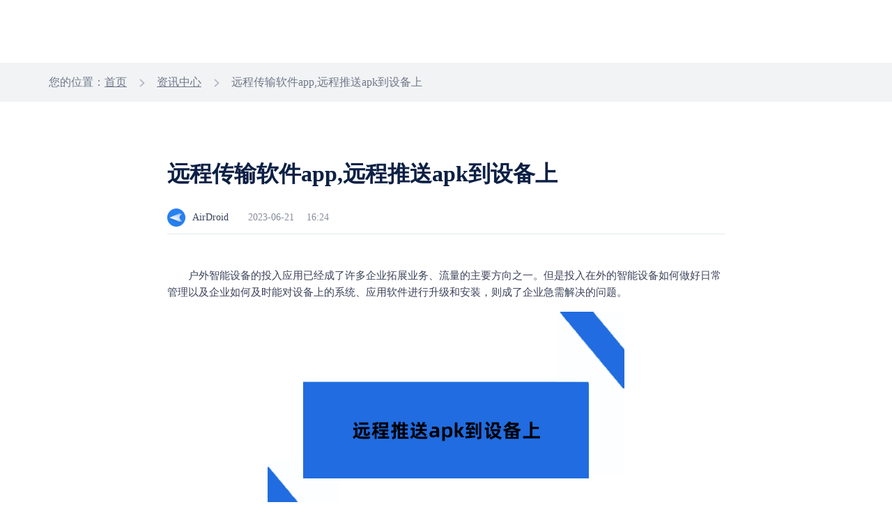

--- FILE ---
content_type: text/html; charset=UTF-8
request_url: https://www.airdroid.cn/news/1688.html
body_size: 5219
content:
<!doctype html>
<html class="lang_zh-cn" lang="zh-Hans">

<head>
    <meta charset="UTF-8">
    <title>远程传输软件app,远程推送apk到设备上-AirDroid</title>
    <meta name="keywords" content="远程传输软件app,远程推送apk到设备上">
    <meta name="description" content="户外智能设备的投入应用已经成了许多企业拓展业务、流量的主要方向之一。但是投入在外的智能设备如何做好日常管理以及企业如何及时能对设备上的系统、应用软件进行升级和安装，则成了企业急需解决的问题。">
    <link rel="preload" href="https://seo-wp.airdroid.cn/wp-content/themes/airdroid/favicon.ico?v=4" as="image" type="image/x-icon" />
    <link rel="shortcut icon" href="https://www.airdroid.cn/wp-content/themes/airdroid/favicon.ico?v=4" type="image/x-icon" />
    <meta name="viewport" content="width=device-width, user-scalable=no, initial-scale=1.0, maximum-scale=1.0, minimum-scale=1.0" />
    <!--[if lt IE 9]>
    <script src="https://seo-wp.airdroid.cn/wp-content/themes/airdroid/js/html5.js"></script>
    <![endif]-->
          <link rel="canonical" href="https://www.airdroid.cn/news/1688.html" />
                  <link rel="preload" as="style" type="text/css" media="screen,projection" href="https://www.airdroid.cn/wp-content/themes/airdroid/style.css" title="airdroid" />
    <link rel="stylesheet" type="text/css" media="screen,projection" href="https://www.airdroid.cn/wp-content/themes/airdroid/style.css" title="airdroid" />
    <meta name='robots' content='max-image-preview:large' />
<link rel='stylesheet' id='airdroid-header-base-css' href='https://seo-wp.airdroid.cn/wp-content/themes/airdroid/node_modules/@air-component/public-head-bottom-navigation/build/zh-cn/css/header.css?ver=1766568133' type='text/css' media='all' />
<link rel='stylesheet' id='airdroid-footer-base-css' href='https://seo-wp.airdroid.cn/wp-content/themes/airdroid/node_modules/@air-component/public-head-bottom-navigation/build/zh-cn/css/footer.css?ver=1766568133' type='text/css' media='all' />
<link rel='stylesheet' id='airdroid-seconde-nav-css' href='https://seo-wp.airdroid.cn/wp-content/themes/airdroid/node_modules/@air-component/public-head-bottom-navigation/build/zh-cn/css/seconde-nav.css?ver=1766568133' type='text/css' media='all' />
<script type="text/javascript"defer src="https://seo-wp.airdroid.cn/wp-includes/js/jquery/jquery.min.js?ver=3.7.1" id="jquery-core-js"></script>
<script type="text/javascript"defer src="https://seo-wp.airdroid.cn/wp-includes/js/jquery/jquery-migrate.min.js?ver=3.4.1" id="jquery-migrate-js"></script>

</head>

<body>
<!-- 头部板块 -->
<header>
<div id="header"></div>
  <div id="secondNav"></div>
</header>
<!-- 结束：头部板块 --><!-- 页面主体 -->
<main>
    <div class="tag-nav">
        <div class="main-container">
            <div id="breadcrumbs" class="breadcrumb"><span>您的位置：</span><a href="https://www.airdroid.cn/">首页</a> <i>></i> <a href="https://www.airdroid.cn/news/"> 资讯中心</a > <i>></i> 远程传输软件app,远程推送apk到设备上</div>        </div>
    </div>
    

<div class="main-container">
    <div class="article-container ">
        <div class="title-panel">
            <h1>远程传输软件app,远程推送apk到设备上</h1>
            <div class="article-mes">
                <span class="small-logo"></span>
                <span>AirDroid</span>
                <span>2023-06-21</span>
                <span>16:24</span>
            </div>
        </div>
        <div class="article-content">
        <p>
	户外智能设备的投入应用已经成了许多企业拓展业务、流量的主要方向之一。但是投入在外的智能设备如何做好日常管理以及企业如何及时能对设备上的系统、应用软件进行升级和安装，则成了企业急需解决的问题。
</p>
<p style="text-align:center;">
	<img fetchpriority="high" decoding="async" src="/wp-content/uploads/2023/06/20230621082326_67594.png" alt="远程推送apk到设备上" width="512" height="340" title="远程推送apk到设备上" align="" /> 
</p>
<p>
	想对设备进行日常的管理以及升级设备系统、软件时，大多数人可能第一反应还是需要安排工作人员到场进行检修、升级和管理。其实这样非常浪费人力物力，而且对于企业来说这个管理方法所需要的成本过高，无法从中获得收益。
</p>
<p>
	所以，企业想对户外智能设备进行日常管理以及做好应用软件、系统的升级，可以使用MDM软件来实现。应用MDM软件，企业无需安排工作人员定期到场对设备进行检修、升级。只需要通过登录MDM软件，就能对设备进行远程管理、运维。这样能降低企业对户外智能设备的运维成本，减少设备运维、检修的时间。选择AirDroid&nbsp;Business&nbsp;MDM软件，它具备多种远程管理功能以及安全、稳定的远程传输、连接路径，当企业在安全、稳定的远程连接路径中，做好对户外智能设备的日常运维和应用软件的升级管理。
</p>
<p>
	那么AirDroid&nbsp;Business是如何协助企业工作人员实现远程传输应用软件的apk至户外智能设备上的呢？它能实现apk自动化更新吗？
</p>
<p>
	工作人员通过登录AirDroid&nbsp;Business的客户端，进入到AMS的功能界面。进入该功能界面后，工作人员直接上传相关的应用数据以及apk至AirDroid&nbsp;Business的一站式管理平台中，并选中需要更新的设备，以及设定好更新的时间、内容。在工作人员完成更新指令的设置后，旗下的户外智能设备会接收到相关指令和应用数据、apk。等待到指定的更新时间时，就会自动化开启更新模式，更新设备上的数据信息。
</p>
<p>
	AirDroid&nbsp;Business采用的是分阶段发布和测试发布，先在部分设备上预先进行更新设置后，进行设备的试运行和自动检测，当确定更新后的设备可以正常运行时，才会批量化更新至其余的户外智能设备上。这样能更加高效地完成设备的更新，又不用担心新的应用软件更新后会导致设备出现故障。降低设备在更新后出现故障的风险，降低企业的损失。
</p>
<p>
	AirDroid&nbsp;Business不仅能协助企业管理人员远程传输应用数据、apk至户外智能设备上进行自动化更新。还能协助企业建立内部的应用商店和企业应用库。
</p>
<p>
	应用商店可以协助企业管控旗下员工的工作移动设备可安装的应用软件，防止来源不明的apk、插件的安装，导致设备内部数据泄露。保障了企业设备内部的数据信息安全。
</p>
<p>
	企业应用库则是用于上传企业内部的应用、apk。企业旗下的员工以及合作伙伴可以通过该平台及时了解企业内部新的应用数据，并能自行下载安装，非常方便。
</p>
<p style="text-align:center;">
	<a href="https://www.airdroid.cn/mobile-device-management-free-trial/?utm_source=guanwang&#038;utm_medium=biz&#038;utm_campaign=zsh" target="_blank" rel="noopener"><img decoding="async" src="/wp-content/uploads/2022/06/20220607075534_34296.png" alt="" /></a> 
</p>
<p>
	AirDroid&nbsp;Business能实现企业对于户外智能设备的日常运维和应用数据更新、传输的需求，让企业能更轻松地管理好每一台户外智能设备，获得理想的收益。
</p>        </div>
    </div>
</div>    <div class="article-control">
        <div class="main-container">
            <div class="article-tags">
                <div class="article-tags-box" style="display:none">
                                    </div>
                

<div class="article-toggle ">
    <div class="post-box">
                <p>
            <i><span>上一篇</span></i>
            <i></i> 
            <a href="/news/1687.html">小米投屏比例如何调整,手机投屏太窄了怎么变满屏？</a>
        </p>

    </div>
    <div class="post-box">
                <p>
            <i><span>下一篇</span></i>
            <i></i> 
            <a href="/news/1689.html">轨迹跟踪控制,自动售卖机怎么防盗</a>
        </p>
    </div>        
</div>            </div>
        </div>
    </div>
    
    <div class="fix-download-banner type-business">
    <div class="close-icon"></div>
    <div class="download-panel">
        <div class="download-content">
            <img class="pro-icon" src="https://www.airdroid.cn/wp-content/uploads/2024/07/20240731020004_49695.png" alt="">
            <div class="pro-info">
                <div class="pro-name">AirDroid Business</div>
                <div class="pro-desc">高效的设备解决方案</div>
            </div>
        </div>
        <a href="https://www.airdroid.cn/download/airdroid-business/" class="btn-default btn-blue">下载使用</a>
    </div>
</div>    
    <div class="main-container">
    <div class="consult-box">
        <div class="consult-container">
            <h2>最新资讯</h2>
            
<ul>
            <li class="article-nav">
            <a href="/news/5322.html">ipad家长控制模式，如何在ipad上设置家长控制</a>
        </li>
            <li class="article-nav">
            <a href="/news/5321.html">平板能设置时间限制吗？家长用手机控制孩子的平板</a>
        </li>
            <li class="article-nav">
            <a href="/news/5320.html">手机与平板互相投屏,不会的快来Get教程!</a>
        </li>
            <li class="article-nav">
            <a href="/news/5319.html">有没有支持安卓和苹果手机有线投屏的软件</a>
        </li>
            <li class="article-nav">
            <a href="/news/5318.html">远程查看对方手机屏幕,教你设置方法</a>
        </li>
    </ul>        </div>
        <div class="consult-container">	
            <h2>相关资讯</h2> 
            <ul>      
                        
                <!-- When the relevant deficiency is automatically filled randomly -->
                 
                <li class="article-nav">
                    <a href="/news/2744.html">荣耀手机可以投屏吗？荣耀镜像投屏在哪里打开呢？</a>
                </li> 
                 
                <li class="article-nav">
                    <a href="/news/421.html">小米手机投屏到Windows电脑,小米手机投屏到电脑win10</a>
                </li> 
                 
                <li class="article-nav">
                    <a href="/news/3371.html">win10可以远程控制吗？如何远程控制win10电脑</a>
                </li> 
                 
                <li class="article-nav">
                    <a href="/news/4537.html">电脑怎样同步接收安卓手机消息？</a>
                </li> 
                 
                <li class="article-nav">
                    <a href="/news/4352.html">如何用电脑控制苹果手机？开发者都在用的ADB穿透方案</a>
                </li> 
                            </ul>
        </div>
    </div>
        <div class="tow-layout">
        <div class="cow-layout">
            <div class="consult-container">
                <h2>最新资讯</h2>
            </div>
            <div class="consult-container">
                <h2>相关资讯</h2>
            </div>
        </div>
                    <div class="cow-layout">
                <div class="consult-container">
                    <div class="article-nav">
                        <a href="/news/5322.html">ipad家长控制模式，如何在ipad上设置家长控制</a>
                    </div>
                </div>
                <div class="consult-container">
                <div class="article-nav">
                        <a href="/news/2744.html">荣耀手机可以投屏吗？荣耀镜像投屏在哪里打开呢？</a>
                    </div>
                </div>
            </div>
                    <div class="cow-layout">
                <div class="consult-container">
                    <div class="article-nav">
                        <a href="/news/5321.html">平板能设置时间限制吗？家长用手机控制孩子的平板</a>
                    </div>
                </div>
                <div class="consult-container">
                <div class="article-nav">
                        <a href="/news/421.html">小米手机投屏到Windows电脑,小米手机投屏到电脑win10</a>
                    </div>
                </div>
            </div>
                    <div class="cow-layout">
                <div class="consult-container">
                    <div class="article-nav">
                        <a href="/news/5320.html">手机与平板互相投屏,不会的快来Get教程!</a>
                    </div>
                </div>
                <div class="consult-container">
                <div class="article-nav">
                        <a href="/news/3371.html">win10可以远程控制吗？如何远程控制win10电脑</a>
                    </div>
                </div>
            </div>
                    <div class="cow-layout">
                <div class="consult-container">
                    <div class="article-nav">
                        <a href="/news/5319.html">有没有支持安卓和苹果手机有线投屏的软件</a>
                    </div>
                </div>
                <div class="consult-container">
                <div class="article-nav">
                        <a href="/news/4537.html">电脑怎样同步接收安卓手机消息？</a>
                    </div>
                </div>
            </div>
                    <div class="cow-layout">
                <div class="consult-container">
                    <div class="article-nav">
                        <a href="/news/5318.html">远程查看对方手机屏幕,教你设置方法</a>
                    </div>
                </div>
                <div class="consult-container">
                <div class="article-nav">
                        <a href="/news/4352.html">如何用电脑控制苹果手机？开发者都在用的ADB穿透方案</a>
                    </div>
                </div>
            </div>
            </div>
</div>     
<div class="hot-tags">
    <div class="main-container">
        <div class="hot-title">
            <div class="hot-project">热门专题</div>
            <div class="related-tag">
                    <a href="/tags/40.html" title="手机投屏浏览器" rel="bookmark">
        <button class="tag-item">
            手机投屏浏览器        </button>
    </a>
    <a href="/tags/18.html" title="苹果手机投屏电脑" rel="bookmark">
        <button class="tag-item">
            苹果手机投屏电脑        </button>
    </a>
    <a href="/tags/5.html" title="手机投屏" rel="bookmark">
        <button class="tag-item">
            手机投屏        </button>
    </a>
    <a href="/tags/12.html" title="电脑远程控制手机" rel="bookmark">
        <button class="tag-item">
            电脑远程控制手机        </button>
    </a>
    <a href="/tags/39.html" title="安卓手机投屏苹果手机" rel="bookmark">
        <button class="tag-item">
            安卓手机投屏苹果手机        </button>
    </a>
    <a href="/tags/42.html" title="安卓手机投屏平板电脑" rel="bookmark">
        <button class="tag-item">
            安卓手机投屏平板电脑        </button>
    </a>
    <a href="/tags/37.html" title="远程控制vivo手机" rel="bookmark">
        <button class="tag-item">
            远程控制vivo手机        </button>
    </a>
    <a href="/tags/7.html" title="手机远程控制手机" rel="bookmark">
        <button class="tag-item">
            手机远程控制手机        </button>
    </a>
    <a href="/tags/49.html" title="远程控制小米手机" rel="bookmark">
        <button class="tag-item">
            远程控制小米手机        </button>
    </a>
    <a href="/tags/47.html" title="在线文件传输工具" rel="bookmark">
        <button class="tag-item">
            在线文件传输工具        </button>
    </a>
    <a href="/tags/10.html" title="远程控制安卓手机" rel="bookmark">
        <button class="tag-item">
            远程控制安卓手机        </button>
    </a>
    <a href="/tags/15.html" title="远程控制手机摄像头" rel="bookmark">
        <button class="tag-item">
            远程控制手机摄像头        </button>
    </a>
    <a href="/tags/8.html" title="手机控制手机" rel="bookmark">
        <button class="tag-item">
            手机控制手机        </button>
    </a>
    <a href="/tags/46.html" title="手机传输文件" rel="bookmark">
        <button class="tag-item">
            手机传输文件        </button>
    </a>
    <a href="/tags/14.html" title="文件传输" rel="bookmark">
        <button class="tag-item">
            文件传输        </button>
    </a>
    <a href="/tags/35.html" title="远程控制OPPO手机" rel="bookmark">
        <button class="tag-item">
            远程控制OPPO手机        </button>
    </a>
    <a href="/tags/50.html" title="电脑远程控制平板电脑" rel="bookmark">
        <button class="tag-item">
            电脑远程控制平板电脑        </button>
    </a>
    <a href="/tags/6.html" title="手机投屏电视" rel="bookmark">
        <button class="tag-item">
            手机投屏电视        </button>
    </a>
    <a href="/tags/38.html" title="kiosk模式" rel="bookmark">
        <button class="tag-item">
            kiosk模式        </button>
    </a>
    <a href="/tags/33.html" title="远程投屏" rel="bookmark">
        <button class="tag-item">
            远程投屏        </button>
    </a>
    <a href="/tags/3.html" title="手机投屏电脑" rel="bookmark">
        <button class="tag-item">
            手机投屏电脑        </button>
    </a>
    <a href="/tags/9.html" title="远程控制手机" rel="bookmark">
        <button class="tag-item">
            远程控制手机        </button>
    </a>
    <a href="/tags/28.html" title="手机远程投屏" rel="bookmark">
        <button class="tag-item">
            手机远程投屏        </button>
    </a>
    <a href="/tags/44.html" title="电脑录制手机屏幕" rel="bookmark">
        <button class="tag-item">
            电脑录制手机屏幕        </button>
    </a>
    <a href="/tags/25.html" title="电脑控制安卓手机" rel="bookmark">
        <button class="tag-item">
            电脑控制安卓手机        </button>
    </a>
            </div>
        </div>
    </div>
</div></main>
<!-- 结束：页面主体 -->
<div class="page-pricing-type" data-type="business"></div>
<!-- 底部板块 -->
<footer>
  <div id="footer"></div>
</footer>
<!-- 结束：底部板块 -->

<!-- 引入导航文件 -->
<script src="https://seo-wp.airdroid.cn/wp-content/themes/airdroid/node_modules/@air-component/public-head-bottom-navigation/build/zh-cn/html/headerHtml.js?v=1766568133"></script>
<script src="https://seo-wp.airdroid.cn/wp-content/themes/airdroid/node_modules/@air-component/public-head-bottom-navigation/build/zh-cn/html/footerHtml.js?v=1766568133"></script>
<script src="https://seo-wp.airdroid.cn/wp-content/themes/airdroid/node_modules/@air-component/public-head-bottom-navigation/build/zh-cn/js/nav.js?v=1766568133"></script>
<script src="https://seo-wp.airdroid.cn/wp-content/themes/airdroid/node_modules/@air-component/public-head-bottom-navigation/build/zh-cn/js/lazysizes.js?v=1766568133"></script>
<script type="text/javascript">
  document.querySelector("#header").outerHTML = headerHtml();
  publicNavigation.header.init();
  publicNavigation.header.logout();
  publicNavigation.header.setBizHeader();
  publicNavigation.header.setTransparentStyle(true);
  publicNavigation.header.setRightBtn({bizDemo:false,contact:true})
  if("" == 'personal'){
    publicNavigation.header.setPersonalHeader();
    publicNavigation.header.setLogo()
  }
  if("1") {
    publicNavigation.header.setTransparentStyle(false);
  }
</script>

<!-- 引入二级导航文件 -->
<script src="https://seo-wp.airdroid.cn/wp-content/themes/airdroid/node_modules/@air-component/public-head-bottom-navigation/build/zh-cn/js/second-nav.js?v=1766568133"></script>
<script src="https://seo-wp.airdroid.cn/wp-content/themes/airdroid/node_modules/@air-component/public-head-bottom-navigation/build/zh-cn/html/businessSecondNavHtml.js?v=1766568133"></script>
<script type="text/javascript">
  var secondNavEl = document.querySelector("#secondNav");
  switch ('business') {
    case 'personal':
      secondNavEl.outerHTML = personalSecondNavHtml();
      break;
    case 'cast':
      secondNavEl.outerHTML = castSecondNavHtml();
      break;
    case 'personal-rs':
      secondNavEl.outerHTML = personalRsSecondNavHtml();
      break;
    case 'business':
      secondNavEl.outerHTML = businessSecondNavHtml();
      break;
      case 'remote-support':
      secondNavEl.outerHTML = rsSecondNavHtml();
      break;
    case 'parental-control':
      secondNavEl.outerHTML = parentalControlSecondNavHtml();
      break;
    default:
      break;
  }
  publicSecondNav.init();
</script>
<script type="text/javascript">
  document.querySelector("#footer").outerHTML = footerHtml();
  publicNavigation.footer.init();
  publicNavigation.footer.setAboutTitle('关于 Sand Studio');
  publicNavigation.footer.setAboutDes('Sand Studio 是一家以顾客需求为导向的公司，以提升个人和企业工作效率为目标，提供移动设备管理、远程控制、远程协助相关解决方案。')
</script>
<!-- activity-config -->

  <script defer type="text/javascript" id="hs-script-loader" async defer src="//js.hs-scripts.com/6324853.js"></script>


<script type="text/javascript"defer src="https://seo-wp.airdroid.cn/wp-content/themes/airdroid/assets/js/upload.js?ver=20211222" id="my-upload-js"></script>
<script type="text/javascript"defer src="https://seo-wp.airdroid.cn/wp-content/themes/airdroid/assets/js/jquery.sticky-kit.min.js?ver=1766568133" id="airdroid-sticky-kit-js"></script>
<script type="text/javascript"defer src="https://seo-wp.airdroid.cn/wp-content/themes/airdroid/assets/js/jquery.succinct.min.js?ver=1766568133" id="airdroid-clamp-js"></script>
<script type="text/javascript"defer src="https://seo-wp.airdroid.cn/wp-content/themes/airdroid/assets/js/jquery.cookie.min.js?ver=1766568133" id="airdroid-cookie-js"></script>
<script type="text/javascript"defer src="https://seo-wp.airdroid.cn/wp-content/themes/airdroid/assets/js/download/lib.md5.js?ver=1766568133" id="md5-js"></script>
<script type="text/javascript"defer src="https://seo-wp.airdroid.cn/wp-content/themes/airdroid/assets/js/download/lib.jquery.jsonp.js?ver=1766568133" id="jqueryJsonp-js"></script>
<script type="text/javascript"defer src="https://seo-wp.airdroid.cn/wp-content/themes/airdroid/assets/js/download/util.js?ver=1766568133" id="airdroid-util-js"></script>
<script type="text/javascript"defer src="https://seo-wp.airdroid.cn/wp-content/themes/airdroid/assets/js/download/server.js?ver=1766568133" id="server-js"></script>
<script type="text/javascript"defer src="https://seo-wp.airdroid.cn/wp-content/themes/airdroid/assets/js/common.js?ver=1766568133" id="airdroid-common-js"></script>
<script type="text/javascript"defer src="https://seo-wp.airdroid.cn/wp-content/themes/airdroid/assets/js/discount-adv.js?ver=1766568133" id="discount-adv-js"></script>
<script type="text/javascript"defer src="https://seo-wp.airdroid.cn/wp-content/themes/airdroid/assets/js/download-banner.js?ver=1766568133" id="download-banner-js"></script>
</body>
</html>